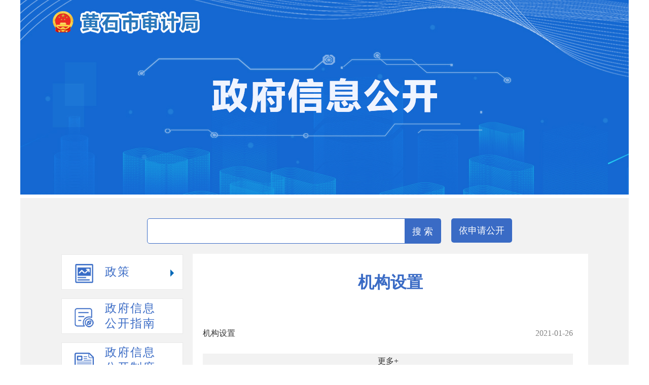

--- FILE ---
content_type: text/html
request_url: http://sjj.huangshi.gov.cn/zwgk/fdzdgknr/jgzn/jgsz/
body_size: 15711
content:
<!DOCTYPE html>
<html lang="en">
<head>
	<meta charset="UTF-8">
	<title>黄石审计局</title>
    <meta name="SiteName" content="黄石审计局">
<meta name="SiteDomain" content="http://sjj.huangshi.gov.cn/">
<meta name="SiteIDCode" content="4202220012">
<meta name="column" content="机构设置">
	<link rel="stylesheet" href="//www.huangshi.gov.cn/material/publicSite/xxgk/css/style.css">
	<script type="text/javascript" src="//www.huangshi.gov.cn/material/publicSite/xxgk/js/j.js"></script>
    <script type="text/javascript" src="//www.huangshi.gov.cn/material/publicSite/xxgk/js/link.js"></script>
<style>
#footer {
	clear:both;
	text-align:left;
	position: relative;
	background-color: #014A8F;
	height: 137px;color: #fff;
}
#footer *{
	color: #fff;
	
}
#footer i{
	position: absolute;
	z-index: 1;
	left: 850px;
	top: 40px;	
}
#footerInner{
	width:1200px;margin:0 auto;
	height:100px;
	padding:30px 0 0 0;
	line-height:180%;
	font-size:13px;	
	position: relative;	
}
#ficon{
	position: absolute;
	z-index: 1;
	right:0;
}
#footer p{margin-top:5px;line-height:200%;}
#footer a:link,#footer a:visited{color: #fff;}
#footer a:hover{color: #A8CAED;}


</style>
</head>
<body> 
<div align="center"><img src="//www.huangshi.gov.cn/material/publicSite/xxgk/img/banner_sjj.jpg" style="margin:0 auto;" /></div>  
<div id="wapper">
    <div class="container">	
        <div class="main">
		<div class="search">
                <div>
                    <input id="keyword" type="text" value="" />
                    <a href="javascript:void(null)" onclick="chkSearch()" class="a1">搜 索</a>               
                </div>
             	<a href="../../../ysqgk/" class="a2" target="_blank">依申请公开</a>
</div>
<script type="text/javascript">
function chkSearch(){
	if($('#keyword').val() == '' || $('#keyword').val().length == 0){
		alert('请输入关键字');
		return false;
	}
	$url = '//jyh.huangshi.gov.cn/SITE/hssjj/search.html?searchWord='+$('#keyword').val()+'&siteId=29&pageSize=10';
	window.open($url,'_blank'); 
}
</script>		
            <div class="info">
                <script type="text/javascript">
$(function(){	
	$(".info_l dl").each(function(){/*去除无用的空dl*/
		if(!$(this).children('dd').length){$(this).remove();};
	 });	 
	 $(".info_l .li").each(function(){
		if($(this).find('ul').size()){$(this).addClass("moreLi");		
		};
	 });
//一级	
	$('.li .a').click(function(){
		if($(this).attr("class")=="a"){
			$(this).next().slideDown(300);
			//只显示一个，其他收起			
			$(this).parent().siblings().find('.a').next().slideUp(300);
			$(this).addClass("on").parent().siblings().find('.a').removeClass("on");
		}else{
			$(this).next().slideUp(300);
			$(this).removeClass("on");
		}
	})
	
	//二级
	 $(".info_l .cont li dl").each(function(){
		if($(this).children("dd").length>0){$(this).parent().addClass("ja")};
	  });
  
	$('.info_l .cont li').click(function(){	
		if($(this).attr("class")=="ja"){
			$('.info_l .cont li.ja,.info_l .cont li.jan').removeClass("jan").addClass("ja");
			$('.info_l .cont li dl').slideUp();
			$(this).find('dl').slideDown(300);
			$(this).removeClass("ja").addClass("jan");
		}
		else if($(this).attr("class")=="jan"){			
			$(this).find('dl').slideUp(300);
			$(this).removeClass("jan").addClass("ja");
		}
	})	


/*默认打开的栏目*/
/*一级打开*/
$(".info_l .moreLi").each(function(){
		if($(this).find('.current').length){$(this).children('.cont').slideDown(500);$(this).find('.a').addClass("on");}
	 });
/*二级打开*/	 
$(".info_l .ja").each(function(){/*默认打开的子栏目*/
		if($(this).find('.current').length){$(this).children('dl').slideDown();$(this).removeClass("ja").addClass("jan");}		
	 });
//$("html,body").animate({scrollTop: $(".current").offset().top}, 500);
//$("html,body").animate({scrollTop: $(".current").offset().top}, 1).animate({scrollTop:0}, 1000);

});	
	
</script>
<style>
.info_l .li:nth-child(1) .a{background-image: url(//www.huangshi.gov.cn/material/publicSite/xxgk/img/02.png);}
.info_l .li:nth-child(2) .a{background-image: url(//www.huangshi.gov.cn/material/publicSite/xxgk/img/01.png);}
.info_l .li:nth-child(3) .a{background-image: url(//www.huangshi.gov.cn/material/publicSite/xxgk/img/03.png);}
.info_l .li:nth-child(4) .a{background-image: url(//www.huangshi.gov.cn/material/publicSite/xxgk/img/04.png);}
.info_l .li:nth-child(5) .a{background-image: url(//www.huangshi.gov.cn/material/publicSite/xxgk/img/05.png);}
.info_l .li:nth-child(6) .a{background-image: url(//www.huangshi.gov.cn/material/publicSite/xxgk/img/07.png);}
.info_l .li:nth-child(7) .a{background-image: url(//www.huangshi.gov.cn/material/publicSite/xxgk/img/07.png);}
</style>
<style>
/*二级*/
.info_l .cont li dl{
	display:none;
	background-color: #FFF;
}
.ja:before,.jan:before{
	content:"+";
	position: absolute;
	z-index: 1;
	left:210px;
	font-size: 22px;
	color: #aaa;
	cursor: pointer;
}
.jan:before{content:"−";}
.info_l .cont li dl dd:hover{background:#E1EDFA;}
</style>

<style>
/*一级箭头*/
.cont{display:none;}
.info_l .li .a{position: relative;}

.info_l .moreLi .a:after{
      content: ' ';
    width: 0px;
    height: 0px;
    border-top: 7px solid transparent;
    border-left: 7px solid #0068b7;
    border-bottom: 7px solid transparent;
    position: absolute;
    right: 17px;
    top: 50%;
    margin-top: -5px;
}
.info_l .moreLi:hover .a:after{
      content: ' ';
    width: 0px;
    height: 0px;
    border-top: 7px solid transparent;
    border-left: 7px solid #fff;
    border-bottom: 7px solid transparent;
    position: absolute;
    right: 17px;
    top: 50%;
    margin-top: -5px;
}
.info_l .moreLi .on:after,.info_l .moreLi:hover .on:after{
    content: ' ';
    width: 0px;
    height: 0px;
    border-top: 7px solid #fff;
    border-left: 7px solid transparent;
    border-right: 7px solid transparent;
    position: absolute;
    right: 14px;
    top: 50%;
    margin-top: -5px;
}
dd.current{background-color: #E1EDFA;}

</style>
<div class="info_l">
<div class="li">
			<a href="../../../zc/" target="_self" class="a" id="a_11598" style="line-height:60px;">政策</a>		
                        <ul class="cont">
			 
								<li>
<a href="../../../zc/gfxwj/" target="_self"  id="b_11599">规范性文件</a>					
									
                                    <dl>
                                               
                                    </dl>
								</li>
							
								<li>
<a href="../../../zc/qtzdgkwj/" target="_self"  id="b_11600">其他主动公开文件</a>					
									
                                    <dl>
                                               
                                    </dl>
								</li>
							
								<li>
<a href="../../../zc/zcjd/" target="_self"  id="b_11601">政策解读</a>					
									
                                    <dl>
                                               
                                    </dl>
								</li>
							
                        </ul>
                    </div>
                   
<div class="li">                        
                        <a href="../../../xxgkzn/" target="_self" class="a" id="a_4333">政府信息<br>公开指南</a>
                    </div>
                    <div class="li">
						
                        <a href="../../../zfxxgkzd/" target="_self" class="a" id="a_11602">政府信息<br>公开制度</a>
                    </div>					
                    <div class="li">
						<a href="../../" target="_self" class="a" id="a_11603">法定主动<br>公开内容</a>		
                        <ul class="cont">
			 
								<li>
<a href="../" target="_self"  id="b_4328">政府工作机构</a>					
									
                                    <dl>
                                    
                                        <dd  id="b_13691"><a href="../ndfg2/">领导分工</a></dd>								
                                    
                                        <dd  id="b_4329"><a href="../sjzn/">审计职能</a></dd>								
                                    
                                        <dd  id="b_4331"><a href="./">机构设置</a></dd>								
                                               
                                    </dl>
								</li>
							
								<li>
<a href="../../ghjh/" target="_self"  id="b_4338">规划计划</a>					
									
                                    <dl>
                                               
                                    </dl>
								</li>
							
								<li>
<a href="../../zdjsxm/" target="_self"  id="b_15705">重大建设项目</a>					
									
                                    <dl>
                                               
                                    </dl>
								</li>
							
								<li>
<a href="../../tjsj/" target="_self"  id="b_4344">统计数据</a>					
									
                                    <dl>
                                               
                                    </dl>
								</li>
							
								<li>
<a href="http://zwfw.hubei.gov.cn/s/web/zwgk/zwgk.html#test" target="_self"  id="b_11186">行政处罚公示</a>					
									
                                    <dl>
                                               
                                    </dl>
								</li>
							
								<li>
<a href="../../xzqlgk/" target="_self"  id="b_4349">行政权力公开</a>					
									
                                    <dl>
                                               
                                    </dl>
								</li>
							
								<li>
<a href="http://zwfw.hubei.gov.cn/webview/bszn/bmsy.html?department=114202000110532473" target="_self"  id="b_17392">权责清单</a>					
									
                                    <dl>
                                               
                                    </dl>
								</li>
							
								<li>
<a href="../../cwgk/" target="_self"  id="b_4347">财务资金</a>					
									
                                    <dl>
                                               
                                    </dl>
								</li>
							
								<li>
<a href="../../zfcg/" target="_self"  id="b_11605">政府采购</a>					
									
                                    <dl>
                                               
                                    </dl>
								</li>
							
								<li>
<a href="../../zkly/" target="_self"  id="b_17409">招考录用</a>					
									
                                    <dl>
                                               
                                    </dl>
								</li>
							
								<li>
<a href="../../zdlygk/" target="_self"  id="b_18987">重点领域公开</a>					
									
                                    <dl>
                                    
                                        <dd  id="b_17408"><a href="../../zdlygk/xczx/">乡村振兴</a></dd>								
                                    
                                        <dd  id="b_21288"><a href="../../zdlygk/hmhn/">惠民惠农惠企政策公开</a></dd>								
                                               
                                    </dl>
								</li>
							
								<li>
<a href="../../qtzdgknr/" target="_self"  id="b_11608">其他主动公开内容</a>					
									
                                    <dl>
                                    
                                        <dd  id="b_13195"><a href="../../qtzdgknr/jcygk_1/">决策预公开</a></dd>								
                                    
                                        <dd  id="b_11352"><a href="../../qtzdgknr/zczxlsqk/">政策执行及落实情况</a></dd>								
                                    
                                        <dd  id="b_11612"><a href="../../qtzdgknr/zfhy/">政府会议</a></dd>								
                                    
                                        <dd  id="b_13887"><a href="../../qtzdgknr/jyta/">建议提案办理</a></dd>								
                                    
                                        <dd  id="b_13196"><a href="../../qtzdgknr/hygq/">回应关切</a></dd>								
                                    
                                        <dd  id="b_4337"><a href="../../qtzdgknr/sjgzlc/">审计工作流程</a></dd>								
                                    
                                        <dd  id="b_4332"><a href="../../qtzdgknr/sjjl/">审计纪律</a></dd>								
                                               
                                    </dl>
								</li>
							
                        </ul>
                    </div>
                    <div class="li">						
                        <a href="../../../xxgknb/" target="_self" class="a" id="a_4343">政府信息<br>公开年报</a>
                    </div>                  
                    <div class="li">						
                        <a href="../../../zfwzgzndbb/" target="_self" class="a" id="a_11613">政府网站<br>工作报表</a>
                    </div> 
                    <div class="li">						
                        <a href="../../../ysqgk/" target="_self" class="a" id="a_4340">依申请<br>公开</a>
                    </div> 
                </div>
<script type="text/javascript">
  var chid=4331;
  var rootID="#a_"+chid;
  $(rootID).addClass("on");
  $(rootID).addClass("current");
 var subID="#b_"+chid;
 $(subID).addClass("current");
</script>
<script>
line_ts_n('#wapper');
</script>
                <div class="info_r">
                    <h2>机构设置</h2>
                    <div class="contant">
						<div class="news_list1">					
							<ul>
								
									<li>
										<span>2021-01-26</span><a href="./201907/t20190726_552990.html" target="_blank" title="机构设置">机构设置</a>
									</li>
								
							</ul>
							<a href="./index.shtml" class="more">更多</a>
						</div>	
                    </div>
                </div>
            </div>
        </div>
    </div>
</div>
<div id="footer">
  <div id="footerInner"> 

   <b id="ficon">
  	      <script type="text/javascript">document.write(unescape("%3Cspan id='_ideConac' %3E%3C/span%3E%3Cscript src='//dcs.conac.cn/js/18/270/0000/40611480/CA182700000406114800001.js' type='text/javascript'%3E%3C/script%3E"));</script>
         <img src="../../../../images/jb.jpg" style="margin:0 27px;" />
<script id='_jiucuo_' sitecode='4202000037' src='https://zfwzgl.www.gov.cn/exposure/jiucuo.js'></script>
   </i> 
   </b>

   <p>
	<a href="../../../../index.html">首页</a>　 | 　
		  <a href="../../../../sjxw/" target="_blank">审计新闻</a>　 | 　
		  <a href="../../../" target="_blank">政府信息公开</a>　 | 　
		  <a href="../../../../flfg/" target="_blank">法律法规</a>　 | 　
		  <a href="../../../../sjlt/" target="_blank">审计论坛</a>　 | 　
		  <a href="../../../../sjwy/" target="_blank">审计文苑</a>　 | 		 
	          <a href="../../../../wzdt/" target="_blank">网站地图</a>　
   </p>
      <p>黄石市审计局主办  地址：黄石市下陆区团城山广州路21号（3号楼） 鄂ICP备05026187号</a> </p>
      <p>网站标识码：4202000037　<a href="http://www.beian.gov.cn/portal/registerSystemInfo?recordcode=42020402000046" 

target="_blank" style="">鄂公网安备42020402000046</a>  Copyright huangshi All Rights Reserved    电话：0714—6223122</p>  
  </div>
</div>
<script type="text/javascript" src="//www.huangshi.gov.cn/material/publicSite/wza/assist-entry.js"></script>	
</body>
<script id="_trs_ta_js" src="//ta.trs.cn/c/js/ta.js?mpid=2229" async="async" defer="defer"></script>
</html>

--- FILE ---
content_type: text/css
request_url: http://www.huangshi.gov.cn/material/publicSite/xxgk/css/style.css
body_size: 6173
content:
@charset "utf-8";
*,
*:before,
*:after { margin: 0px;padding: 0px;box-sizing: border-box;}
body { font-family: "微软雅黑"; font-size: 14px; line-height:160%; color: #333; }
ul,ol,li {list-style: none;}
select { border: 1px solid #DFDFDF; font-family: "微软雅黑"; border-radius:5px; }
img {border: none;}
em {font-style: normal;}
a {text-decoration: none; color: #333;cursor: pointer;}
a:hover {color:#CE3537;text-decoration: none; cursor: pointer;}
.hide {display: none;}
.clear {zoom: 1;}
.fl {float: left;}
.fr {float: right;}
input {outline: none;}
.blue { color:#1A4588; }

#wapper { width:1200px; margin:0 auto; }
.container { float:left; width:1200px; background:#FFF; }
.main { float:left; width:1200px; margin:20px 0 0 0; }
.bar { float:left; width:170px; padding:15px 15px; }
.bar ul li a { display:block; width:170px; height:60px; line-height:60px; text-align:center; font-size:16px; }
.bar ul li a:hover { background:#59ade1; color:#fff; }

.bar_r { float:right; width:970px; padding:15px 15px 15px 0; }
.shuju {  float:left; width:1200px; padding:15px 15px; }
.shuju h3 { float:left; width:1170px; border-bottom:1px solid #d9d9d9; padding:0 0 15px 10px; }
.shuju h3 span { float:left; font-size:24px; color:#3a6bc5; }
.shuju h3 a { float:right; font-size:14px; font-weight:normal; color:#999; }
.shuju ul { width:1200px; }
.shuju ul li { float:left; width:360px; margin:25px 10px 0 15px; text-align:center; overflow:hidden; }
.shuju ul li img { width:360px; height:172px; }
.shuju ul li a { font-weight:bold; color:#3a6bc5;}

.news { width:570px; margin:10px 15px 0 15px; }
.news h3 { padding:0 0 15px 15px; border-bottom:1px solid #d9d9d9; font-size:20px; font-weight:normal; }
.news h3 .on { color:#3a6bc5; }
.news ul { float:left; width:570px; margin:20px 0 20px 20px; }
.news ul li { height:40px; line-height:40px; font-size:18px; }
.button { float:left; width:570px; height:50px; font-size:18px; line-height:50px; text-align:center; border:1px solid #d9d9d9;border-radius:5px; }

.search { margin:20px 0 40px 250px;}
.search div{width:580px; height:50px; line-height:50px; background:#fff; border:1px solid #3a6bc5; border-radius:5px;float:left;}
.search div:hover{border:#87C6F9 1px solid;box-shadow: 0 0 8px rgba(103, 166, 217, 1);}
.search:hover a{border-radius:5px;}
.search input {float:left; width:490px; height:50px; margin:0 0 0 15px; border:0; background:none; }
.search a {float:right; padding:0 15px; height:48px; font-size:18px; color:#fff; background:#3a6bc5;}
.search a:hover {background:#286090;}
.search .a2 {float:left;margin-left:20px;line-height:48px;border-radius:5px;}


.container { float:left; width:1200px; background:#f2f2f2;}
.info { clear:both; float:left; width:1040px; margin:20px 0 0 80px; }
.info_l { float:left; width:240px; }
.info_r { float:right; width:780px; background:#fff; padding:15px 20px; } 

.info_l .li {float:left; border:1px solid #f2f2f2; background:#fff; margin:0 0 15px 0; }
.info_l .a,.info_l .on {
	display:block;
	float:left;
	width:240px;
	height:70px;
	line-height: 1.333;
	padding:4px 0;
	color:#3a6bc5;
	font-size:23px;
	text-align:left;
	border: 1px solid #E9E9E9;
	background-image: url(../img/0.png);
	background-repeat: no-repeat;
	background-position: 25px top;
	padding-left: 85px;
	letter-spacing: 2px;
}



.info_l .a:hover,.info_l .on {
	color:#fff;
	background-position: 25px -76px;
	background-color: #3a6bc5;
}
.info_l .cont{ clear: both;border:1px solid #E9E9E9;border-top:0;}
.info_l .cont li {
	position: relative;
	line-height:42px;
	font-size:15px;
	border-bottom:1px solid #E9E9E9;
	background-color: #fff;
	background: url(../img/2.png) no-repeat 30px 17px;
}
.info_l .cont li a{
	padding:0 0 0 48px;
	display: block;
}
	

.info_l .cont li:hover {  background:#E1EDFA url(../img/2.png) no-repeat 30px 17px;}
.info_l .cont li a:hover { display:block; color:#3a6bc5; }


.info_r h2 { text-align:center; font-size:32px; color:#3a6bc5; margin:30px 0; }

.contant { float:left; width:730px; margin:30px 0; }
.contant p { font-size:16px; line-height:220%; text-indent:35px;}

.news_list1{margin-bottom:40px;
}
.news_list1 h3{
	height:35px;
	border-bottom: 1px solid #E9E9E9;
}
.news_list1 h3 b{
	line-height:35px;height:35px;
	width:110px;
	text-align:center;

	color:#fff;
	font-size:18px;
	display: block;
	background-color: #3A6BC5;
	overflow: hidden;
}
.news_list1 li{font-size:16px;
	height:60px;
	line-height:60px;
}
.news_list1 li a{display: block;width: 80%;text-overflow:ellipsis;white-space:nowrap;overflow:hidden;-o-text-overflow:ellipsis;}
.news_list1 li span{float:right;color:#858585;}

.news_list1 .more{background: #f2f2f2;
    text-align: center;
    display: block;
    line-height: 30px;
    font-size: 16px;
    margin-top: 10px;
}
.news_list1 .more:after {
    content: '+';
}


.leadersList {
  background: none;
}
.leadersList .bg {
  background: none;
}
.leadersList .hd1 {
  font-size: 36px;
  color: #DD4F41;
  font-weight: 400;
  border-bottom: 2px solid #245798;
  line-height: 72px;
  margin-bottom: 40px;
}
.leadersList .hd2 {
  margin-top: 20px;
  margin-bottom: 40px;
  padding-left: 24px;
  font-size: 20px;
  line-height: 40px;
  border-left: 6px solid #DD4F41;
  background: #f7f7f7;
}
.leadersList .list_row {
  overflow: hidden;
}
.leadersList .item {
  float: left;
  display: inline-block;
  width: 360px;
  height: 148px;
  background: #f7f7f7;
  margin-bottom: 52px;
  margin-right: 10px;
}

.leadersList .item .avater {
  float: left;
  width: 118px;
  height: 148px;
}
.leadersList .item .avater img {
  width: 100%;
  height: 100%;
}
.leadersList .item .con {
  padding: 15px;
  margin-left: 125px;
}
.leadersList .item .job {
  font-size: 20px;
  line-height: 38px;
  border-bottom: 1px solid #ccc;
}
.leadersList .item .job span {
  display: inline-block;
  border-bottom: 1px solid #245798;
  margin-bottom: -1px;
}
.leadersList .item .name {
  font-size: 24px;
  font-weight: 700;
  margin-top: 30px;
  text-align: center;
}